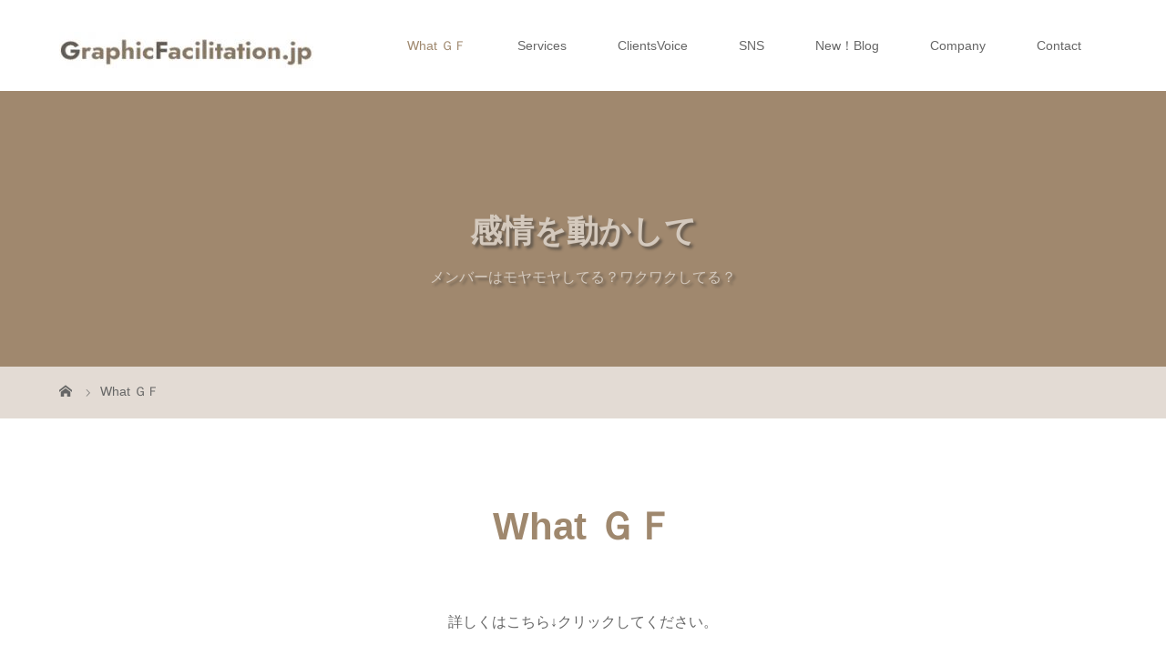

--- FILE ---
content_type: text/html; charset=UTF-8
request_url: https://www.graphic-facilitation.jp/whatgf/
body_size: 6320
content:
<!DOCTYPE html>
<html class="pc" lang="ja">
<head prefix="og: http://ogp.me/ns# fb: http://ogp.me/ns/fb#">
<meta charset="UTF-8">
<meta name="description" content="言葉と文字だけでは伝えきれない想いのある場に導入されている第三のコミュニケーションツール「絵巻物」。多様な参加者が正解が１つではない問いに生活者起点で新しい価値づくりに取り組む議論やプロジェクトで、みんなの想いを１つに力を合わせ一人ひとりが自走していくことを支援しています。">
<meta name="viewport" content="width=device-width">
<meta property="og:type" content="article" />
<meta property="og:url" content="https://www.graphic-facilitation.jp/whatgf/">
<meta property="og:title" content="What ＧＦ" />
<meta property="og:description" content="言葉と文字だけでは伝えきれない想いのある場に導入されている第三のコミュニケーションツール「絵巻物」。多様な参加者が正解が１つではない問いに生活者起点で新しい価値づくりに取り組む議論やプロジェクトで、みんなの想いを１つに力を合わせ一人ひとりが自走していくことを支援しています。" />
<meta property="og:site_name" content="グラフィックファシリテーション.jp" />
<meta property="og:image" content='https://www.graphic-facilitation.jp/wp-content/themes/story_tcd041/img/common/no_image_blog.gif'>
<meta property="og:image:secure_url" content="https://www.graphic-facilitation.jp/wp-content/themes/story_tcd041/img/common/no_image_blog.gif" /> 
<meta property="og:image:width" content="450" /> 
<meta property="og:image:height" content="300" />
<meta property="fb:admins" content="graphicfacilitation.jp" />
<meta name="twitter:card" content="summary" />
<meta name="twitter:site" content="@yamazakiyunico" />
<meta name="twitter:creator" content="@yamazakiyunico" />
<meta name="twitter:title" content="What ＧＦ" />
<meta name="twitter:description" content="言葉と文字だけでは伝えきれない想いのある場に導入されている第三のコミュニケーションツール「絵巻物」。多様な参加者が正解が１つではない問いに生活者起点で新しい価値づくりに取り組む議論やプロジェクトで、みんなの想いを１つに力を合わせ一人ひとりが自走していくことを支援しています。" />
<meta name="twitter:image:src" content='https://www.graphic-facilitation.jp/wp-content/themes/story_tcd041/img/common/no_image_blog.gif' />
<title>グラフィックファシリテーション（ＧＦ）とは　やまざきゆにこによる独自手法</title>
<!--[if lt IE 9]>
<script src="https://www.graphic-facilitation.jp/wp-content/themes/story_tcd041/js/html5.js"></script>
<![endif]-->
<link rel="shortcut icon" href="http://yunigf.sakura.ne.jp/wp/wp-content/uploads/tcd-w/fb.png">
<link rel='dns-prefetch' href='//webfonts.sakura.ne.jp' />
<link rel='dns-prefetch' href='//s.w.org' />
		<script type="text/javascript">
			window._wpemojiSettings = {"baseUrl":"https:\/\/s.w.org\/images\/core\/emoji\/13.0.0\/72x72\/","ext":".png","svgUrl":"https:\/\/s.w.org\/images\/core\/emoji\/13.0.0\/svg\/","svgExt":".svg","source":{"concatemoji":"https:\/\/www.graphic-facilitation.jp\/wp-includes\/js\/wp-emoji-release.min.js"}};
			!function(e,a,t){var n,r,o,i=a.createElement("canvas"),p=i.getContext&&i.getContext("2d");function s(e,t){var a=String.fromCharCode;p.clearRect(0,0,i.width,i.height),p.fillText(a.apply(this,e),0,0);e=i.toDataURL();return p.clearRect(0,0,i.width,i.height),p.fillText(a.apply(this,t),0,0),e===i.toDataURL()}function c(e){var t=a.createElement("script");t.src=e,t.defer=t.type="text/javascript",a.getElementsByTagName("head")[0].appendChild(t)}for(o=Array("flag","emoji"),t.supports={everything:!0,everythingExceptFlag:!0},r=0;r<o.length;r++)t.supports[o[r]]=function(e){if(!p||!p.fillText)return!1;switch(p.textBaseline="top",p.font="600 32px Arial",e){case"flag":return s([127987,65039,8205,9895,65039],[127987,65039,8203,9895,65039])?!1:!s([55356,56826,55356,56819],[55356,56826,8203,55356,56819])&&!s([55356,57332,56128,56423,56128,56418,56128,56421,56128,56430,56128,56423,56128,56447],[55356,57332,8203,56128,56423,8203,56128,56418,8203,56128,56421,8203,56128,56430,8203,56128,56423,8203,56128,56447]);case"emoji":return!s([55357,56424,8205,55356,57212],[55357,56424,8203,55356,57212])}return!1}(o[r]),t.supports.everything=t.supports.everything&&t.supports[o[r]],"flag"!==o[r]&&(t.supports.everythingExceptFlag=t.supports.everythingExceptFlag&&t.supports[o[r]]);t.supports.everythingExceptFlag=t.supports.everythingExceptFlag&&!t.supports.flag,t.DOMReady=!1,t.readyCallback=function(){t.DOMReady=!0},t.supports.everything||(n=function(){t.readyCallback()},a.addEventListener?(a.addEventListener("DOMContentLoaded",n,!1),e.addEventListener("load",n,!1)):(e.attachEvent("onload",n),a.attachEvent("onreadystatechange",function(){"complete"===a.readyState&&t.readyCallback()})),(n=t.source||{}).concatemoji?c(n.concatemoji):n.wpemoji&&n.twemoji&&(c(n.twemoji),c(n.wpemoji)))}(window,document,window._wpemojiSettings);
		</script>
		<style type="text/css">
img.wp-smiley,
img.emoji {
	display: inline !important;
	border: none !important;
	box-shadow: none !important;
	height: 1em !important;
	width: 1em !important;
	margin: 0 .07em !important;
	vertical-align: -0.1em !important;
	background: none !important;
	padding: 0 !important;
}
</style>
	<link rel='stylesheet' id='wp-block-library-css'  href='https://www.graphic-facilitation.jp/wp-includes/css/dist/block-library/style.min.css' type='text/css' media='all' />
<link rel='stylesheet' id='tcd-maps-css'  href='https://www.graphic-facilitation.jp/wp-content/plugins/tcd-google-maps/admin.css' type='text/css' media='all' />
<link rel='stylesheet' id='story-slick-css'  href='https://www.graphic-facilitation.jp/wp-content/themes/story_tcd041/css/slick.css' type='text/css' media='all' />
<link rel='stylesheet' id='story-slick-theme-css'  href='https://www.graphic-facilitation.jp/wp-content/themes/story_tcd041/css/slick-theme.css' type='text/css' media='all' />
<link rel='stylesheet' id='story-style-css'  href='https://www.graphic-facilitation.jp/wp-content/themes/story_tcd041/style.css' type='text/css' media='all' />
<link rel='stylesheet' id='story-responsive-css'  href='https://www.graphic-facilitation.jp/wp-content/themes/story_tcd041/responsive.css' type='text/css' media='all' />
<link rel='stylesheet' id='story-footer-bar-css'  href='https://www.graphic-facilitation.jp/wp-content/themes/story_tcd041/css/footer-bar.css' type='text/css' media='all' />
<script type='text/javascript' src='https://www.graphic-facilitation.jp/wp-includes/js/jquery/jquery.js' id='jquery-core-js'></script>
<script type='text/javascript' src='//webfonts.sakura.ne.jp/js/sakurav2.js?fadein=0' id='typesquare_std-js'></script>
<script type='text/javascript' src='https://www.graphic-facilitation.jp/wp-content/themes/story_tcd041/js/slick.min.js' id='story-slick-js'></script>
<script type='text/javascript' src='https://www.graphic-facilitation.jp/wp-content/themes/story_tcd041/js/functions.js' id='story-script-js'></script>
<script type='text/javascript' src='https://www.graphic-facilitation.jp/wp-content/themes/story_tcd041/js/responsive.js' id='story-responsive-js'></script>
<link rel="https://api.w.org/" href="https://www.graphic-facilitation.jp/wp-json/" /><link rel="alternate" type="application/json" href="https://www.graphic-facilitation.jp/wp-json/wp/v2/pages/2698" /><link rel="EditURI" type="application/rsd+xml" title="RSD" href="https://www.graphic-facilitation.jp/xmlrpc.php?rsd" />
<link rel="wlwmanifest" type="application/wlwmanifest+xml" href="https://www.graphic-facilitation.jp/wp-includes/wlwmanifest.xml" /> 
<meta name="generator" content="WordPress 5.5.17" />
<link rel="canonical" href="https://www.graphic-facilitation.jp/whatgf/" />
<link rel='shortlink' href='https://www.graphic-facilitation.jp/?p=2698' />
<link rel="alternate" type="application/json+oembed" href="https://www.graphic-facilitation.jp/wp-json/oembed/1.0/embed?url=https%3A%2F%2Fwww.graphic-facilitation.jp%2Fwhatgf%2F" />
<link rel="alternate" type="text/xml+oembed" href="https://www.graphic-facilitation.jp/wp-json/oembed/1.0/embed?url=https%3A%2F%2Fwww.graphic-facilitation.jp%2Fwhatgf%2F&#038;format=xml" />
<style type="text/css">

</style>
<style>
.content02-button:hover, .button a:hover, .global-nav .sub-menu a:hover, .content02-button:hover, .footer-bar01, .copyright, .nav-links02-previous a, .nav-links02-next a, .pagetop a, #submit_comment:hover, .page-links a:hover, .page-links > span, .pw_form input[type="submit"]:hover, .post-password-form input[type="submit"]:hover { 
	background: #9F886E; 
}
.pb_slider .slick-prev:active, .pb_slider .slick-prev:focus, .pb_slider .slick-prev:hover {
	background: #9F886E url(https://www.graphic-facilitation.jp/wp-content/themes/story_tcd041/pagebuilder/assets/img/slider_arrow1.png) no-repeat 23px; 
}
.pb_slider .slick-next:active, .pb_slider .slick-next:focus, .pb_slider .slick-next:hover {
	background: #9F886E url(https://www.graphic-facilitation.jp/wp-content/themes/story_tcd041/pagebuilder/assets/img/slider_arrow2.png) no-repeat 25px 23px; 
}
#comment_textarea textarea:focus, #guest_info input:focus, #comment_textarea textarea:focus { 
	border: 1px solid #9F886E; 
}
.archive-title, .article01-title a, .article02-title a, .article03-title, .article03-category-item:hover, .article05-category-item:hover, .article04-title, .article05-title, .article06-title, .article06-category-item:hover, .column-layout01-title, .column-layout01-title, .column-layout02-title, .column-layout03-title, .column-layout04-title, .column-layout05-title, .column-layout02-title, .column-layout03-title, .column-layout04-title, .column-layout05-title, .content01-title, .content02-button, .content03-title, .content04-title, .footer-gallery-title, .global-nav a:hover,  .global-nav .current-menu-item > a, .headline-primary, .nav-links01-previous a:hover, .nav-links01-next a:hover, .post-title, .styled-post-list1-title:hover, .top-slider-content-inner:after, .breadcrumb a:hover, .article07-title, .post-category a:hover, .post-meta-box a:hover, .post-content a, .color_headline {
color: #9F886E;
}
.content02, .gallery01 .slick-arrow:hover, .global-nav .sub-menu a, .headline-bar, .nav-links02-next a:hover, .nav-links02-previous a:hover, .pagetop a:hover, .top-slider-nav li.active a, .top-slider-nav li:hover a {
background: #C5B8A8;
}
.social-nav-item a:hover:before {
color: #C5B8A8;
}
.article01-title a:hover, .article02-title a:hover, .article03 a:hover .article03-title, .article04 a:hover .article04-title, .article07 a:hover .article07-title, .post-content a:hover, .headline-link:hover {
	color: #73604A;
}
@media only screen and (max-width: 991px) {
	.copyright {
		background: #9F886E;
	}
}
@media only screen and (max-width: 1200px) {
	.global-nav a, .global-nav a:hover {
		background: #C5B8A8;
	}
	.global-nav .sub-menu a {
		background: #9F886E;
	}
}
.headline-font-type {
font-family: Segoe UI, "ヒラギノ角ゴ ProN W3", "Hiragino Kaku Gothic ProN", "メイリオ", Meiryo, sans-serif;
}
a:hover .thumbnail01 img, .thumbnail01 img:hover {
	-moz-transform: scale(1.2); -ms-transform: scale(1.2); -o-transform: scale(1.2); -webkit-transform: scale(1.2); transform: scale(1.2); }
.global-nav > ul > li > a {
color: #666666;
}
.article06 a:hover:before {
background: rgba(255, 255, 255, 0.9);
}
.footer-nav-wrapper:before {
background-color: rgba(159, 136, 110, 0.8);
}
</style>


</head>
<body class="page-template-default page page-id-2698 page-parent font-type1">
<div id="site-loader-overlay"><div id="site-loader-spinner" style="border: 3px solid rgba(159, 136, 110, .5); border-left: 3px solid #9F886E;">Loading</div></div>
<div id="site_wrap">
<header class="header">
	<div class="header-bar header-bar-fixed" style="background-color: #FFFFFF; color: #666666;">
		<div class="header-bar-inner inner">
			<div class="logo logo-image"><a href="https://www.graphic-facilitation.jp/" data-label="グラフィックファシリテーション.jp"><img class="h_logo" src="https://www.graphic-facilitation.jp/wp-content/uploads/2021/04/logo-e1618390008616.jpg" alt="グラフィックファシリテーション.jp"></a></div>
			<a href="#" id="global-nav-button" class="global-nav-button"></a>
			<nav id="global-nav" class="global-nav"><ul id="menu-%e3%82%b0%e3%83%ad%e3%83%bc%e3%83%90%e3%83%ab%e3%83%a1%e3%83%8b%e3%83%a5%e3%83%bc" class="menu"><li id="menu-item-2700" class="menu-item menu-item-type-post_type menu-item-object-page current-menu-item page_item page-item-2698 current_page_item menu-item-has-children menu-item-2700"><a href="https://www.graphic-facilitation.jp/whatgf/" aria-current="page"><span></span>What ＧＦ</a>
<ul class="sub-menu">
	<li id="menu-item-1524" class="menu-item menu-item-type-post_type menu-item-object-page menu-item-1524"><a href="https://www.graphic-facilitation.jp/whatgf/yunigf/"><span></span>グラフィックファシリテーションとは</a></li>
	<li id="menu-item-199" class="menu-item menu-item-type-post_type menu-item-object-page menu-item-199"><a href="https://www.graphic-facilitation.jp/whatgf/yunigfonly/"><span></span>グラレコと何が違う？</a></li>
	<li id="menu-item-246" class="menu-item menu-item-type-post_type menu-item-object-page menu-item-246"><a href="https://www.graphic-facilitation.jp/whatgf/9faces/"><span></span>「９つの表情＋セリフ」</a></li>
	<li id="menu-item-1285" class="menu-item menu-item-type-post_type menu-item-object-page menu-item-1285"><a href="https://www.graphic-facilitation.jp/whatgf/logical/"><span></span>「左脳的議論」と「右脳的対話」</a></li>
</ul>
</li>
<li id="menu-item-2712" class="menu-item menu-item-type-post_type menu-item-object-page menu-item-has-children menu-item-2712"><a href="https://www.graphic-facilitation.jp/services/"><span></span>Services</a>
<ul class="sub-menu">
	<li id="menu-item-200" class="menu-item menu-item-type-post_type menu-item-object-page menu-item-200"><a href="https://www.graphic-facilitation.jp/services/servicelist/"><span></span>サービス一覧</a></li>
	<li id="menu-item-2697" class="menu-item menu-item-type-post_type menu-item-object-page menu-item-2697"><a href="https://www.graphic-facilitation.jp/services/3steps/"><span></span>ＧＦ★当日の流れ</a></li>
	<li id="menu-item-249" class="menu-item menu-item-type-post_type menu-item-object-page menu-item-249"><a href="https://www.graphic-facilitation.jp/services/3sheets/"><span></span>事前　ネガポジ対話設計３枚シート</a></li>
	<li id="menu-item-3745" class="menu-item menu-item-type-post_type menu-item-object-page menu-item-3745"><a href="https://www.graphic-facilitation.jp/services/pictureroll/"><span></span>後日　絵巻物もっと活用</a></li>
	<li id="menu-item-1432" class="menu-item menu-item-type-post_type menu-item-object-page menu-item-1432"><a href="https://www.graphic-facilitation.jp/services/report/"><span></span>後日　グラフィック分析報告書</a></li>
	<li id="menu-item-1269" class="menu-item menu-item-type-post_type menu-item-object-page menu-item-1269"><a href="https://www.graphic-facilitation.jp/services/partner/"><span></span>SmallTeamに「モヤモヤ ブレストパートナー」</a></li>
	<li id="menu-item-245" class="menu-item menu-item-type-post_type menu-item-object-page menu-item-245"><a href="https://www.graphic-facilitation.jp/services/online/"><span></span>オンラインで学ぶ「グラフィックファシリテーション入門」</a></li>
</ul>
</li>
<li id="menu-item-2802" class="menu-item menu-item-type-post_type_archive menu-item-object-news menu-item-2802"><a href="https://www.graphic-facilitation.jp/clients/"><span></span>ClientsVoice</a></li>
<li id="menu-item-2715" class="menu-item menu-item-type-post_type menu-item-object-page menu-item-has-children menu-item-2715"><a href="https://www.graphic-facilitation.jp/sns/"><span></span>SNS</a>
<ul class="sub-menu">
	<li id="menu-item-423" class="menu-item menu-item-type-custom menu-item-object-custom menu-item-423"><a href="https://www.instagram.com/yunico_graphicfacilitator/"><span></span>instagram</a></li>
	<li id="menu-item-752" class="menu-item menu-item-type-custom menu-item-object-custom menu-item-752"><a href="https://www.facebook.com/graphicfacilitation.jp"><span></span>facebook</a></li>
	<li id="menu-item-753" class="menu-item menu-item-type-custom menu-item-object-custom menu-item-753"><a href="https://twitter.com/yamazakiyunico"><span></span>twitter</a></li>
	<li id="menu-item-781" class="menu-item menu-item-type-custom menu-item-object-custom menu-item-781"><a href="https://www.youtube.com/watch?v=mZeElc5cY9I"><span></span>YouTube</a></li>
	<li id="menu-item-3819" class="menu-item menu-item-type-custom menu-item-object-custom menu-item-3819"><a href="https://gihyo.jp/lifestyle/serial/01/graphic-facilitation"><span></span>連載gihyo.jp技術評論社</a></li>
	<li id="menu-item-3207" class="menu-item menu-item-type-post_type menu-item-object-page menu-item-3207"><a href="https://www.graphic-facilitation.jp/sns/magazine/"><span></span>メルマガ</a></li>
</ul>
</li>
<li id="menu-item-2286" class="menu-item menu-item-type-post_type menu-item-object-page menu-item-2286"><a href="https://www.graphic-facilitation.jp/blog/"><span></span>New！Blog</a></li>
<li id="menu-item-207" class="menu-item menu-item-type-post_type menu-item-object-page menu-item-207"><a href="https://www.graphic-facilitation.jp/company/"><span></span>Company</a></li>
<li id="menu-item-72" class="menu-item menu-item-type-post_type menu-item-object-page menu-item-72"><a href="https://www.graphic-facilitation.jp/contact/"><span></span>Contact</a></li>
</ul></nav>		</div>
	</div>
	<div class="signage" style="background-image: url(https://www.graphic-facilitation.jp/wp-content/uploads/2021/04/bg1.jpg);">
		<div class="signage-content" style="text-shadow: 3px 3px 3px #333333">
			<h1 class="signage-title headline-font-type" style="color: #FFFFFF; font-size: 35px;">感情を動かして</h1>
			<p class="signage-title-sub" style="color: #FFFFFF; font-size: 16px;">メンバーはモヤモヤしてる？ワクワクしてる？</p>
		</div>
	</div>
	<div class="breadcrumb-wrapper">
		<ul class="breadcrumb inner" itemscope itemtype="http://schema.org/BreadcrumbList">
			<li class="home" itemprop="itemListElement" itemscope itemtype="http://schema.org/ListItem">
				<a href="https://www.graphic-facilitation.jp/" itemprop="item">
					<span itemprop="name">HOME</span>
				</a>
				<meta itemprop="position" content="1" />
			</li>
						<li>What ＧＦ</li>
					</ul>
	</div>
</header>
<div class="main">
	<div class="inner">
		<div class="post-header">
			<h2 class="post-title headline-font-type">What ＧＦ</h2>		</div>
		<div class="clearfix">
			<div class="primary primary-full">
				<div class="post-content">

<p class="has-text-align-center">詳しくはこちら↓クリックしてください。</p>



<hr class="wp-block-separator"/>



<h2 class="has-text-align-center"><br><br><a href="http://www.graphic-facilitation.jp/whatgf/yunigf/"><span style="text-decoration: underline;">グラフィックファシリテーションとは</span></a></h2>



<h2 class="has-text-align-center"><a href="http://www.graphic-facilitation.jp/whatgf/yunigfonly/"><span style="text-decoration: underline;">グラレコと何が違う？</span></a></h2>



<p class="has-text-align-center"><br>＊<br>グラフィックファシリテーション「絵巻物思考」ツール</p>



<h2 class="has-text-align-center"><a href="http://www.graphic-facilitation.jp/whatgf/9faces/"><span style="text-decoration: underline;">「９つの表情＋セリフ」</span></a></h2>



<h2 class="has-text-align-center"><a href="http://www.graphic-facilitation.jp/whatgf/logical/"><span style="text-decoration: underline;">「左脳的議論」と「右脳的対話」</span></a><br><br><br><br></h2>



<hr class="wp-block-separator"/>



<p class="has-text-align-center"><br><br></p>



<p class="has-text-align-center has-black-color has-text-color">弊社グラフィックファシリテーションが導入される<br>場の共通点<br><strong>「正解は１つではない問い」</strong>×<strong>「多様な参加者」</strong>×<strong><strong><strong>「生活者・従業員・住民　</strong>起点」</strong></strong>×<strong>「より良い未来のために」</strong></p>



<p class="has-text-align-center has-black-color has-text-color">求められる成果<strong><br>「一人ひとりが自走」</strong>×<strong>「力を合わせて」</strong>×<strong><strong>「新しい価値づくり」</strong></strong></p>



<p class="has-text-align-center has-black-color has-text-color">モヤモヤしている<br><strong>「論理的な」思考や議論</strong>では、解けない問題がある</p>



<p class="has-text-align-center has-black-color has-text-color"><br></p>



<p class="has-text-align-center has-luminous-vivid-orange-color has-text-color"><strong>お問い合せは「モヤモヤ」したままどうぞ→<a rel="noreferrer noopener" href="http://www.graphic-facilitation.jp/contact/" target="_blank">Contact</a></strong></p>
				</div>
			</div>
					</div>
	</div>
</div>
<footer class="footer">
	<section class="footer-gallery">
		<h2 class="footer-gallery-title headline-font-type" style="font-size: 24px;"></h2>
		<div class="footer-gallery-slider">
		</div>
	</section>
	<div class="footer-content inner">
		<div class="footer-logo footer-logo-image"><a href="https://www.graphic-facilitation.jp/"><img class="f_logo" src="https://www.graphic-facilitation.jp/wp-content/uploads/2021/04/logo-e1618390008616.jpg" alt="グラフィックファシリテーション.jp"></a></div>
		<p class="align1">１つに（Unify）なあれ　株式会社ユニファイナアレ</p>
	</div>
	<div class="footer-bar01">
		<div class="footer-bar01-inner">
			<ul class="social-nav">
				<li class="social-nav-twitter social-nav-item"><a href="https://twitter.com/yamazakiyunico" target="_blank"></a></li>
				<li class="social-nav-facebook social-nav-item"><a href="https://www.facebook.com/graphicfacilitation.jp" target="_blank"></a></li>
				<li class="social-nav-instagram  social-nav-item"><a href="https://www.instagram.com/yunico_graphicfacilitator" target="_blank"></a></li>
				<li class="social-nav-rss social-nav-item"><a href="https://www.graphic-facilitation.jp/feed/" target="_blank"></a></li>
			</ul>
			<p class="copyright"><small>Copyright &copy; グラフィックファシリテーション.jp. All rights reserved.</small></p>
			<div id="pagetop" class="pagetop">
				<a href="#"></a>
			</div>
		</div>
	</div>
</footer>
 
</div>
<script type='text/javascript' src='https://www.graphic-facilitation.jp/wp-content/themes/story_tcd041/js/footer-bar.js' id='story-footer-bar-js'></script>
<script type='text/javascript' src='https://www.graphic-facilitation.jp/wp-includes/js/wp-embed.min.js' id='wp-embed-js'></script>
<script>
jQuery(function(){
jQuery(document).ready(function($){
	$(window).load(function() {
    	$("#site-loader-spinner").delay(600).fadeOut(400);
    	$("#site-loader-overlay").delay(900).fadeOut(800);
    	$("#site-wrap").css("display", "block");
	});
	$(function() {
		setTimeout(function(){
    		$("#site-loader-spinner").delay(600).fadeOut(400);
    	$("#site-loader-overlay").delay(900).fadeOut(800);
    		$("#site-wrap").css("display", "block");
    	}, 3000);
	});
});
jQuery(".footer-gallery-slider").slick({
 
		autoplay: true,
		draggable: true,
		infinite: true,
		arrows: false,
		slidesToShow: 4,
		responsive: [
    		{
     			breakpoint: 992,
      			settings: {
        			slidesToShow: 3
    			}
    		},
    		{
     			breakpoint: 768,
      			settings: {
        			slidesToShow: 2
      			}
    		}
  		]
	});
});
</script>
</body>
</html>
